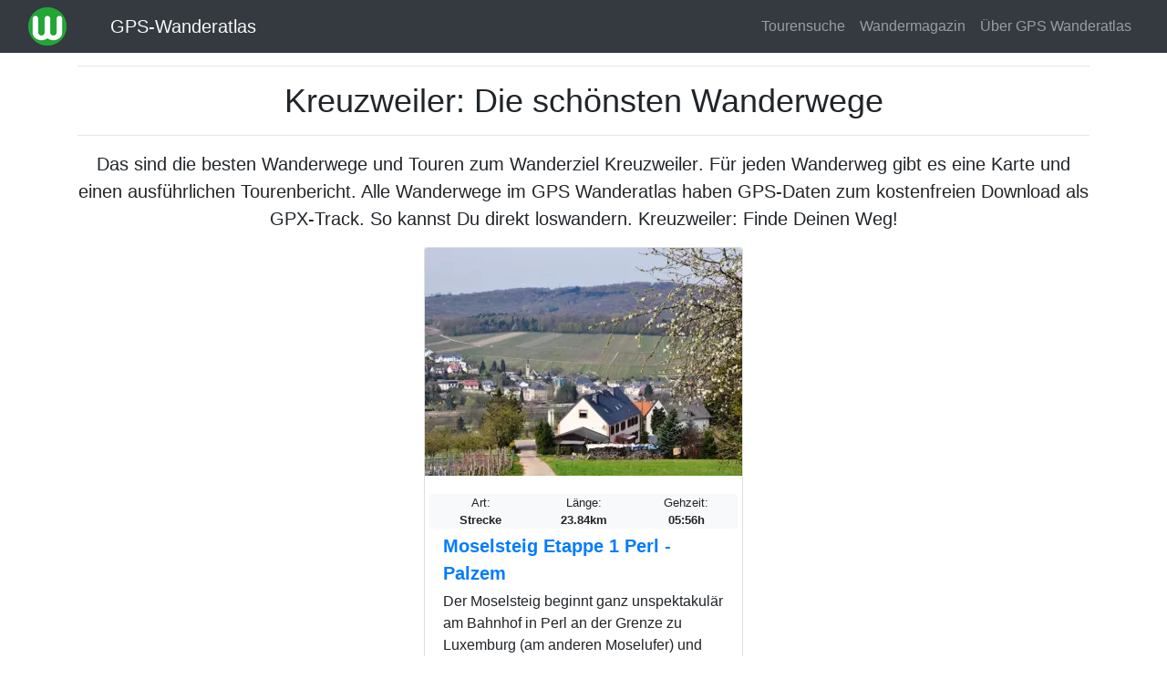

--- FILE ---
content_type: text/html; charset=utf-8
request_url: https://www.google.com/recaptcha/api2/aframe
body_size: 264
content:
<!DOCTYPE HTML><html><head><meta http-equiv="content-type" content="text/html; charset=UTF-8"></head><body><script nonce="EWyysdpnLnncs-GDLvV-lg">/** Anti-fraud and anti-abuse applications only. See google.com/recaptcha */ try{var clients={'sodar':'https://pagead2.googlesyndication.com/pagead/sodar?'};window.addEventListener("message",function(a){try{if(a.source===window.parent){var b=JSON.parse(a.data);var c=clients[b['id']];if(c){var d=document.createElement('img');d.src=c+b['params']+'&rc='+(localStorage.getItem("rc::a")?sessionStorage.getItem("rc::b"):"");window.document.body.appendChild(d);sessionStorage.setItem("rc::e",parseInt(sessionStorage.getItem("rc::e")||0)+1);localStorage.setItem("rc::h",'1762875871842');}}}catch(b){}});window.parent.postMessage("_grecaptcha_ready", "*");}catch(b){}</script></body></html>

--- FILE ---
content_type: application/javascript; charset=utf-8
request_url: https://fundingchoicesmessages.google.com/f/AGSKWxUOIqFzIEnZJC9a0seSiG9chtzBXZhue0dmBv-mOcYJwNB1HcpP0GmA7cA0hxj5_xS8KpGTFASsRdp_fi5SBPjC-0Jm2K0UKyqmaeECqrYXGgQeSjwSl5soD15j8oc0R7QjPmGd5Q6HlwGTTcTDExNc041oRUMd6bOh9uLFV1TxNXADaLExglZ_cpdk/_/adrec./advertical.-text-ads./promotools1./ad468x80.
body_size: -1283
content:
window['1dcc6397-c56b-428a-8445-4308d34f5524'] = true;